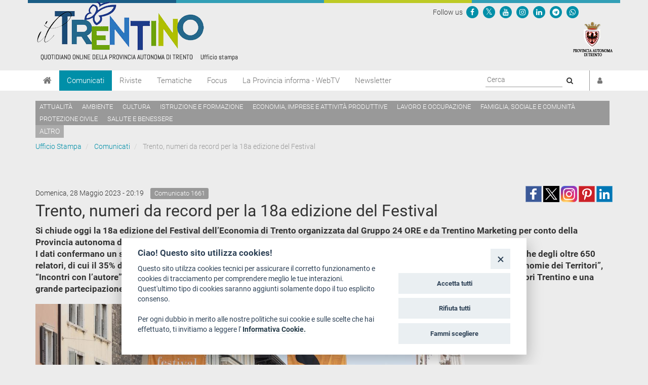

--- FILE ---
content_type: text/html; charset=utf-8
request_url: https://www.ufficiostampa.provincia.tn.it/Comunicati/Trento-numeri-da-record-per-la-18a-edizione-del-Festival
body_size: 9436
content:
<!DOCTYPE html PUBLIC "-//W3C//DTD XHTML 1.1//EN" "http://www.w3.org/TR/xhtml11/DTD/xhtml11.dtd">
<!--[if lt IE 9 ]><html xmlns="http://www.w3.org/1999/xhtml" class="unsupported-ie ie" lang="it-IT"><![endif]-->
<!--[if IE 9 ]><html xmlns="http://www.w3.org/1999/xhtml" class="ie ie9" lang="it-IT"><![endif]-->
<!--[if (gt IE 9)|!(IE)]><!--><html xmlns="http://www.w3.org/1999/xhtml" lang="it-IT"><!--<![endif]-->
<head>

    
<!-- ez page browser alert -->
<!-- script cookie policy -->
<script src="https://cookiescript.cloud.provincia.tn.it/twb/tndigit.webbundle.yett_tndigit.js"></script>
<script defer="" src="https://cookiescript.cloud.provincia.tn.it/twb/tndigit.webbundle.ufficiostampa.provincia.tn.it.js"></script>



<!-- Google tag (gtag.js) -->
<script async src="https://www.googletagmanager.com/gtag/js?id=G-N1LCZF7NN8"></script>
<script>
  window.dataLayer = window.dataLayer || [];
  function gtag(){dataLayer.push(arguments);}
  gtag('js', new Date());

  gtag('config', 'G-N1LCZF7NN8');
</script>


                                                                        
    
        
    
                    
                                        <title>Trento, numeri da record per la 18a edizione del Festival</title>

    
    
                <meta name="Content-Type" content="text/html; charset=utf-8" />

            <meta name="Content-language" content="it-IT" />

                    <meta name="author" content="Infotn" />
    
                <meta name="description" content="Ufficio Stampa Provincia Autonoma di Trento" />
    
                <meta name="keywords" content="UFFICIO STAMPA, PROVINCIA AUTONOMA DI TRENTO, COMUNICATI, RADIO NEWS, WEB TV, RIVISTE" />
    
    
    
                                           

<meta property="og:site_name" content="Ufficio Stampa Provincia Autonoma di Trento" />
<meta property="og:url" content="https://www.ufficiostampa.provincia.tn.it/Comunicati/Trento-numeri-da-record-per-la-18a-edizione-del-Festival" />
<meta property="fb:app_id" content="1201175013229984" />
<meta property="og:country-name" content="Italy" />
<meta property="og:type" content="article" />
<meta property="og:title" content="Trento, numeri da record per la 18a edizione del Festival" />
<meta property="og:description" content=" - " />
<meta property="og:image" content="https://www.ufficiostampa.provincia.tn.it/var/002/storage/images/media/immagini-comunicati-stampa/festival-dell-economia-colore-nella-foto-stendardi-festival-via-belenzani-data-27-maggio-2023-image/3615593-1-ita-IT/FESTIVAL-DELL-ECONOMIA-Colore-Nella-foto-stendardi-Festival-VIA-BELENZANI-Data-27-maggio-2023_imagefullwide.jpg" />
                
    <meta name="generator" content="eZ Publish" />
        
    <link rel="Home" href="/" title="Ufficio Stampa della Provincia autonoma di Trento pagina iniziale" />
    <link rel="Index" href="/" />
    <link rel="Top"  href="/" title="Trento, numeri da record per la 18a edizione del Festival" />
    <link rel="Search" href="/content/advancedsearch" title="Cerca Ufficio Stampa della Provincia autonoma di Trento" />
    <link rel="icon" href="/extension/pat_stampa/design/stampa/images/favicon.ico" type="image/x-icon" />
<meta name="viewport" content="width=device-width, initial-scale=1.0" />
<meta name="apple-mobile-web-app-capable" content="yes">    
<!-- Site: www.ufficiostampa.provincia.tn.it -->
      <link rel="stylesheet" type="text/css" href="/var/002/cache/public/stylesheets/d21069d6ed6c2fa3591392e82132c38c_1761288804_all.css" />
<script type="text/javascript">//<![CDATA[
var UiContext = "navigation", UriPrefix = "/", PathArray = [234850,128,2];
//]]></script>


<script type="text/javascript" src="/var/002/cache/public/javascript/c68a018ac378d453b720bc30bf37a6f6_1761288804.js" charset="utf-8"></script>


<!--[if lt IE 9]> 
<script src="https://html5shim.googlecode.com/svn/trunk/html5.js"></script>        
<script type="text/javascript" src="/extension/openpa_theme_2014/design/openpa_flight/javascript/respond.min.js" ></script>
<![endif]-->


<meta name="application-name" content="Ufficio Stampa della Provincia autonoma di Trento" />
<meta name="msapplication-TileColor" content="#2BD026"/>
<meta name="msapplication-TileImage" content="/extension/pat_stampa/design/stampa_v2/images/favicon/mstile-70x70.png" />
<meta name="msapplication-square70x70logo" content="/extension/pat_stampa/design/stampa_v2/images/favicon/mstile-70x70.png" />
<meta name="msapplication-square150x150logo" content="/extension/pat_stampa/design/stampa_v2/images/favicon/mstile-150x150.png" />
<meta name="msapplication-wide310x150logo" content="/extension/pat_stampa/design/stampa_v2/images/favicon/mstile-310x150.png" />


   
<link rel="apple-touch-icon" sizes="180x180" href="/extension/pat_stampa/design/stampa_v2/images/favicon/apple-touch-icon.png">
<link rel="icon" type="image/png" href="/extension/pat_stampa/design/stampa_v2/images/favicon/favicon-32x32.png" sizes="32x32">
<link rel="icon" type="image/png" href="/extension/pat_stampa/design/stampa_v2/images/favicon/favicon-16x16.png" sizes="16x16">
<link rel="manifest" href="/extension/pat_stampa/design/stampa_v2/images/favicon/manifest.json" >
<link rel="mask-icon" href="/extension/pat_stampa/design/stampa_v2/images/favicon/safari-pinned-tab.svg" color="#5bbad5">

<meta name="theme-color" content="#ffffff">

</head>
<body class="no-js no-main-style ">
    
<script type="text/javascript">//<![CDATA[
(function(){var c = document.body.className;c = c.replace(/no-js/, 'js');document.body.className = c;})();
//]]></script>

<div id="page">

    <header id="header" role="banner">
      <div class="top-banner">
  <div class="container">
    
    <div class="row">
      <div class="site-logo col-md-8">
        <a href="/" title="Ufficio Stampa" style="display: inline-block; outline: none;">
                      <img src="/var/002/storage/images/44935-921-ita-IT/Ufficio-Stampa_header_logo.png" alt="Ufficio Stampa" class="img-responsive"/>
                  </a>
      </div>
      <div class="col-md-4 header-right hidden-xs hidden-sm">
        
<div class="Header-utils Grid-cell">
  <div class="Header-social Headroom-hideme">
          <div class="Header-socialIcons Header-socialIcons_ord">
        <p style="margin: 10px 0px 5px 5px;" class="u-color-95">Follow us   </p>
                  <p >
            <a href="https://www.facebook.com/provincia.autonoma.trento" aria-label="Seguici su Facebook">
              <span class="openpa-icon fa-stack">
                <i class="fa fa-circle fa-stack-2x u-color-90"></i>
                <i class="fa fa-facebook fa-stack-1x u-color-white" aria-hidden="true"></i>
              </span>
            </a>
          </p>
                          <p >
            <a href="https://twitter.com/provinciatrento" aria-label="Seguici su Twitter">
              <span class="openpa-icon fa-stack">
                <i class="fa fa-circle fa-stack-2x u-color-90"></i>
                <i class="fa fa-x-twitter fa-stack-1x u-color-white" aria-hidden="true"></i>
              </span>
            </a>
          </p>
                <p >
          <a href="http://www.youtube.com/user/PATrento" aria-label="Seguici su YouTube">
            <span class="openpa-icon fa-stack">
              <i class="fa fa-circle fa-stack-2x u-color-90"></i>
              <i class="fa fa-youtube fa-stack-1x u-color-white" aria-hidden="true"></i>
            </span>
          </a>
        </p>
        <p >
          <a href="https://www.instagram.com/provinciatrento/" aria-label="Seguici su Instagram">
            <span class="openpa-icon fa-stack">
              <i class="fa fa-circle fa-stack-2x u-color-90"></i>
              <i class="fa fa-instagram fa-stack-1x u-color-white" aria-hidden="true"></i>
            </span>
          </a>
        </p>
        <p >
          <a href="https://www.linkedin.com/company/provincia-autonoma-di-trento" aria-label="Seguici su Linkedin">
            <span class="openpa-icon fa-stack">
              <i class="fa fa-circle fa-stack-2x u-color-90"></i>
              <i class="fa fa-linkedin fa-stack-1x u-color-white" aria-hidden="true"></i>
            </span>
          </a>
        </p>
        <p >
          <a href="https://t.me/Provincia_autonoma_di_Trento" aria-label="Seguici su Telegram">
            <span class="openpa-icon fa-stack">
              <i class="fa fa-circle fa-stack-2x u-color-90"></i>
              <i class="fa fa-telegram fa-stack-1x u-color-white" aria-hidden="true"></i>
            </span>
          </a>
        </p>
        <p >
          <a href="https://www.ufficiostampa.provincia.tn.it/Modulo-WhatsPAT" aria-label="Servizio WhatsPAT">
            <span class="openpa-icon fa-stack">
              <i class="fa fa-circle fa-stack-2x u-color-90"></i>
              <i class="fa fa-whatsapp fa-stack-1x u-color-white" aria-hidden="true"></i>
            </span>
          </a>
        </p>
              </div>
      </div>
</div>        <a aria-label="Provincia Autonoma di Trento" href="http://www.provincia.tn.it" target="_blank" title="Provincia Autonoma di Trento" tabindex="0">
          <img src="/extension/pat_stampa/design/stampa_2017/images/logo-pat-small.png" alt=""/>
        </a>
      </div>
    </div>
  </div>
</div>
      <div class="col-md-12 hidden-md hidden-lg">
    <form action="/content/advancedsearch" id="topsearch">
    <div class="input-group">
    <input placeholder="Ricerca libera" class="form-control input-lg" type="text" name="SearchText" id="Search" value="" />
    <span class="input-group-btn">
        <button type="submit" name="SearchButton" class="btn-primary btn btn-lg" title="Cerca">
            <i class="fa fa-search"></i>
        </button>
    </span>
    </div>
    </form>
</div>      <div class="nav-main-wrapper">
  <nav class="nav-main navbar navbar-default container">
    
      <!-- Brand and toggle get grouped for better mobile display -->
      <div class="navbar-header">
        <button id="hamburger" type="button" class="navbar-toggle collapsed" data-toggle="collapse" data-target="#nav-main-collapse" aria-expanded="false">
          <span class="sr-only">Toggle navigation</span>
          <span class="icon-bar"></span>
          <span class="icon-bar"></span>
          <span class="icon-bar"></span>
        </button>
        <a aria-label="Home" class="navbar-brand" title="Home" href="/"><i class="fa fa-home"></i></a>
      </div>

      <!-- Collect the nav links, forms, and other content for toggling -->
      <div class="collapse navbar-collapse" id="nav-main-collapse">
        <ul class="nav navbar-nav" id="hamburgerlist">
                                                                      <li class="menu-item current">
                
<a href="/Comunicati" 
    
   title="Vai a Comunicati">
    Comunicati
</a>              </li>
                                                      <li class="menu-item">
                
<a href="/Riviste" 
    
   title="Vai a Riviste">
    Riviste
</a>              </li>
                                                      <li class="menu-item">
                
<a href="https://www.ufficiostampa.provincia.tn.it/tags/view/Tematiche" 
   target="_blank" 
   title="Vai a Tematiche">
    Tematiche
</a>              </li>
                                                      <li class="menu-item">
                
<a href="https://www.ufficiostampa.provincia.tn.it/tags/view/Focus" 
   target="_blank" 
   title="Vai a Focus">
    Focus
</a>              </li>
                                                      <li class="menu-item">
                
<a href="/La-Provincia-informa-WebTV" 
    
   title="Vai a La Provincia informa - WebTV">
    La Provincia informa - WebTV
</a>              </li>
                                              
          <li class="menu-item  ">
            <a href=/notification/settings>Newsletter</a>
          </li>

                                  <li class="menu-item visible-xs visible-sm"><a href="/tags/view/Tematiche">Temi</a></li>
                      
        </ul>

        <div style="display: flex; float: right !important;">
          <div class="navbar-form navbar-right form-search hidden-xs hidden-sm">
            <form id="site-wide-search" action="/content/search" autocomplete="on">
                              <label style="visibility:hidden" for="site-wide-search-field">Search:</label>
                <input id="site-wide-search-field" name="SearchText" type="search" autocomplete="off" placeholder="Cerca">
                <button type="submit">
                  <i class="fa fa-search"><span class="sr-only">Cerca</i>
                </button>
                                          </form>
          </div>

          <ul class="nav navbar-nav navbar-right">
                          <li class="user-menu">
                <a href="/user/login" title="Accedi"><i class="fa fa-user"></i><span class="visible-xs visible-md">Accedi</span></a>
              </li>
            

          </ul>
        </div>

      </div><!-- /.navbar-collapse -->
    <!-- /.container-fluid -->
  </nav>
</div>


<script>
document.getElementById('hamburger').addEventListener('keydown', (event) => {
  if (event.key === 'Enter') {
    setTimeout(() => {
      const firstMenuItemLink = document.querySelector('#hamburgerlist li a');
      firstMenuItemLink.focus();
    }, 100);
  }
})
</script>

      
    <div class="container tag-list hidden-xs hidden-sm">
    <div class="tags">
    
            
              <a aria-label="Attualità" href="/tags/view/Tematiche/Attualit%C3%A0">Attualità</a>
          
            
              <a aria-label="Ambiente" href="/tags/view/Tematiche/Ambiente">Ambiente</a>
          
            
              <a aria-label="Cultura" href="/tags/view/Tematiche/Cultura">Cultura</a>
          
            
              <a aria-label="Istruzione e formazione" href="/tags/view/Tematiche/Istruzione+e+formazione">Istruzione e formazione</a>
          
            
              <a aria-label="Economia, imprese e attività produttive" href="/tags/view/Tematiche/Economia%2C+imprese+e+attivit%C3%A0+produttive">Economia, imprese e attività produttive</a>
          
            
              <a aria-label="Lavoro e occupazione" href="/tags/view/Tematiche/Lavoro+e+occupazione">Lavoro e occupazione</a>
          
            
              <a aria-label="Famiglia, sociale e comunità" href="/tags/view/Tematiche/Famiglia%2C+sociale+e+comunit%C3%A0">Famiglia, sociale e comunità</a>
          
            
              <a aria-label="Protezione civile" href="/tags/view/Tematiche/Protezione+civile">Protezione civile</a>
          
            
              <a aria-label="Salute e benessere" href="/tags/view/Tematiche/Salute+e+benessere">Salute e benessere</a>
             </div>

  
        <a href="/tags/view/Tematiche">altro</a>
  
  </div>
  
    </header>

    
            <!-- Path content: START -->
<div class="container">
  <ul class="breadcrumb">
                  <li>
          <a href="/">Ufficio Stampa</a>
        </li>
                        <li>
          <a href="/Comunicati">Comunicati</a>
        </li>
                        <li class="active">
          Trento, numeri da record per la 18a edizione del Festival
        </li>
            </ul>
</div>
<!-- Path content: END -->
    

    <div class="main-area container">
    
                                                                                                                            
<div class="content-view-full class-comunicato row">

    <div class="content-title">

        
                    <div class="meta row">
                
              <div class="col-md-6">
                                                        <span class="date" style="padding-right: 10px;line-height: 2em"> 
                      Domenica, 28 Maggio 2023 -  20:19                    </span>
                                    
                                    <span class="label label-default">Comunicato 
1661</span>
                              </div>

              <div class="col-md-6 text-right">
                              
<div>
    
                       
      <!--span class='st_facebook_large' displayText='Facebook' class="pull-left" st_image="https://www.ufficiostampa.provincia.tn.it/var/002/storage/images/media/immagini-comunicati-stampa/festival-dell-economia-colore-nella-foto-stendardi-festival-via-belenzani-data-27-maggio-2023-image/3615593-1-ita-IT/FESTIVAL-DELL-ECONOMIA-Colore-Nella-foto-stendardi-Festival-VIA-BELENZANI-Data-27-maggio-2023_imagefullwide.jpg"></span>-->
    
      <span class='st_facebook_large' displayText='Facebook' class="pull-left" st_image="https://www.ufficiostampa.provincia.tn.it/var/002/storage/images/media/immagini-comunicati-stampa/festival-dell-economia-colore-nella-foto-stendardi-festival-via-belenzani-data-27-maggio-2023-image/3615593-1-ita-IT/FESTIVAL-DELL-ECONOMIA-Colore-Nella-foto-stendardi-Festival-VIA-BELENZANI-Data-27-maggio-2023_imagefullwide.jpg"></span>
      
      
      <meta name="twitter:card" content="summary_large_image">
      <meta name="twitter:image" content="https://www.ufficiostampa.provincia.tn.it/var/002/storage/images/media/immagini-comunicati-stampa/festival-dell-economia-colore-nella-foto-stendardi-festival-via-belenzani-data-27-maggio-2023-image/3615593-1-ita-IT/FESTIVAL-DELL-ECONOMIA-Colore-Nella-foto-stendardi-Festival-VIA-BELENZANI-Data-27-maggio-2023_imagefullwide.jpg">
      <meta name="twitter:domain" content="www.ufficiostampa.provincia.tn.it">
      <meta name="twitter:site" content="@ufficiostampa.provincia.tn.it">
      <meta name="twitter:creator" content="@ufficiostampa.provincia.tn.it">
      <meta name="twitter:title" content="Trento, numeri da record per la 18a edizione del Festival">
      <meta name="twitter:description" content=" - ">
      
      
        <div class="addthis_toolbox addthis_default_style">	
            <div class="addthis_sharing_toolbox"></div>
        </div> 
     
    
      <!--
      <meta name="twitter:description" content="Trento, numeri da record per la 18a edizione del Festival">
      <meta name="twitter:title" content="Trento, numeri da record per la 18a edizione del Festival">
      
      <span class='st_twitter_large' 
            displayText='Tweet' 
            class="pull-left" 
            st_title="Trento, numeri da record per la 18a edizione del Festival" 
        ></span>
        
            
      <span class='st_googleplus_large' displayText='Google +' class="pull-left" st_image="https://www.ufficiostampa.provincia.tn.it/var/002/storage/images/media/immagini-comunicati-stampa/festival-dell-economia-colore-nella-foto-stendardi-festival-via-belenzani-data-27-maggio-2023-image/3615593-1-ita-IT/FESTIVAL-DELL-ECONOMIA-Colore-Nella-foto-stendardi-Festival-VIA-BELENZANI-Data-27-maggio-2023_imagefullwide.jpg"></span>
      <span class='st_linkedin_large' displayText='LinkedIn' class="pull-left" st_image="https://www.ufficiostampa.provincia.tn.it/var/002/storage/images/media/immagini-comunicati-stampa/festival-dell-economia-colore-nella-foto-stendardi-festival-via-belenzani-data-27-maggio-2023-image/3615593-1-ita-IT/FESTIVAL-DELL-ECONOMIA-Colore-Nella-foto-stendardi-Festival-VIA-BELENZANI-Data-27-maggio-2023_imagefullwide.jpg"></span>
      <span class='st_pinterest_large' displayText='Pinterest' class="pull-left" st_image="https://www.ufficiostampa.provincia.tn.it/var/002/storage/images/media/immagini-comunicati-stampa/festival-dell-economia-colore-nella-foto-stendardi-festival-via-belenzani-data-27-maggio-2023-image/3615593-1-ita-IT/FESTIVAL-DELL-ECONOMIA-Colore-Nella-foto-stendardi-Festival-VIA-BELENZANI-Data-27-maggio-2023_imagefullwide.jpg"></span>
      <span class='st_email_large' displayText='Email' class="pull-left" st_image="https://www.ufficiostampa.provincia.tn.it/var/002/storage/images/media/immagini-comunicati-stampa/festival-dell-economia-colore-nella-foto-stendardi-festival-via-belenzani-data-27-maggio-2023-image/3615593-1-ita-IT/FESTIVAL-DELL-ECONOMIA-Colore-Nella-foto-stendardi-Festival-VIA-BELENZANI-Data-27-maggio-2023_imagefullwide.jpg"></span>
      -->
      
      
      
    <a class="share-btn fb-share-btn" href="#" target="_blank"><img src="/extension/pat_stampa/design/stampa/images/social/facebook.png" alt="facebook"></a>
    <a class="share-btn tw-share-btn" href="#" target="_blank"><img src="/extension/pat_stampa/design/stampa/images/social/twitter-x.png" alt="twitter" style="width: 32px;"></a>
    <a class="share-btn in-share-btn" href="#" target="_blank"><img src="/extension/pat_stampa/design/stampa/images/social/instagram.png" alt="instagram" style="width: 32px;"></a>
    <a class="share-btn pn-share-btn" href="#" target="_blank"><img src="/extension/pat_stampa/design/stampa/images/social/pinterest.png" alt="pinterest" ></a>
    <a class="share-btn ln-share-btn" href="#" target="_blank"><img src="/extension/pat_stampa/design/stampa/images/social/linkedin.png" alt="linkedin"></a>
    
</div>
      
      

<script>
    $(document).ready(function(){
        console.log(encodeURIComponent("https://www.ufficiostampa.provincia.tn.it/Comunicati/Trento-numeri-da-record-per-la-18a-edizione-del-Festival"));
        
        $(".fb-share-btn").attr( 
            "href", 
            "https://www.facebook.com/sharer/sharer.php?u=" + encodeURIComponent("https://www.ufficiostampa.provincia.tn.it/Comunicati/Trento-numeri-da-record-per-la-18a-edizione-del-Festival") + "&title=" + "Trento, numeri da record per la 18a edizione del Festival"
        );
        
        $(".tw-share-btn").attr( 
                "href", 
                "http://twitter.com/intent/tweet?text=" + "Trento, numeri da record per la 18a edizione del Festival" + "+" + encodeURIComponent("https://www.ufficiostampa.provincia.tn.it/Comunicati/Trento-numeri-da-record-per-la-18a-edizione-del-Festival")
        );
        
        $(".in-share-btn").attr( 
            "href", 
            "https://www.instagram.com/provinciatrento/"
        );

        $(".pn-share-btn").attr( 
            "href", 
            "http://pinterest.com/pin/create/button/?url=" + encodeURIComponent("https://www.ufficiostampa.provincia.tn.it/Comunicati/Trento-numeri-da-record-per-la-18a-edizione-del-Festival") + "&media=" + encodeURIComponent("https://www.ufficiostampa.provincia.tn.it/var/002/storage/images/media/immagini-comunicati-stampa/festival-dell-economia-colore-nella-foto-stendardi-festival-via-belenzani-data-27-maggio-2023-image/3615593-1-ita-IT/FESTIVAL-DELL-ECONOMIA-Colore-Nella-foto-stendardi-Festival-VIA-BELENZANI-Data-27-maggio-2023_imagefullwide.jpg") + "&description=" + "Trento, numeri da record per la 18a edizione del Festival"
        );

        $(".ln-share-btn").attr( 
            "href", 
            "http://www.linkedin.com/shareArticle?mini=true&url=" + encodeURIComponent("https://www.ufficiostampa.provincia.tn.it/Comunicati/Trento-numeri-da-record-per-la-18a-edizione-del-Festival") + "&title=" + "Trento, numeri da record per la 18a edizione del Festival" + "&source=" + "www.ufficiostampa.provincia.tn.it"
        );
    });
</script>


              </div>

            </div>
        
        <h1 style="margin-top: 0">
                        <div class="comunicato-title">Trento, numeri da record per la 18a edizione del Festival</div>
        </h1>

        
                    <div class="comunicato-abstract" style="font-size: 1.2em">
                    Si chiude oggi la 18a edizione del Festival dell’Economia di Trento organizzata dal Gruppo 24 ORE e da Trentino Marketing per conto della Provincia autonoma di Trento e con il contributo del Comune di Trento e dell’Università di Trento. <br />
I dati confermano un successo oltre le aspettative, primo fra tutti per l'abbondante partecipazione, sia da parte del pubblico che degli oltre 650 relatori, di cui il 35% donne rispetto al 23% dello scorso anno, nei 270 eventi in programma tra Festival, “Fuori Festival”, “Economie dei Territori”, “Incontri con l’autore” e le dirette-evento di Radio 24. Tra il pubblico, tantissime le famiglie presenti, provenienti anche da fuori Trentino e una grande partecipazione di giovani, molti studenti universitari, ma anche di istituti di scuola secondaria superiore.<br />
            </div>
            </div>

    <div class="content-main body-comunicato" style="font-size: 1.3em">        

                  <div class="main-image">
              

    
          
  
  <div class="figure image">
  
  
    
		  		
	    
	                
    
                                        
                                                                                                                    <img src="/var/002/storage/images/media/immagini-comunicati-stampa/festival-dell-economia-colore-nella-foto-stendardi-festival-via-belenzani-data-27-maggio-2023-image/3615593-1-ita-IT/FESTIVAL-DELL-ECONOMIA-Colore-Nella-foto-stendardi-Festival-VIA-BELENZANI-Data-27-maggio-2023_imagefullwide.jpg" class="img-responsive center-block" style="border: 0px  ;"  alt="" title="" />
            
    
    
      
  

                        <div class="figcaption image">
                        
FESTIVAL DELL'ECONOMIA Colore Nella foto: stendardi Festival VIA BELENZANI Data 27 maggio 2023                            <small>[
Federica Galeazzo - Archivio Ufficio Stampa PAT]</small>
                        </div>
              
  </div>
          </div>
        
                    <div class="description">
                    <p>Significativi i numeri della rassegna con la partecipazione di 6 premi Nobel, 19 ministri e la premier Giorgia Meloni, oltre 90 relatori provenienti dal mondo accademico, 40 tra i più importanti economisti internazionali e nazionali, 60 rappresentanti delle istituzioni nazionali ed europee, 35 relatori internazionali, ed oltre 40 tra manager e imprenditori di alcune delle maggiori imprese italiane e multinazionali.</p><p>Un festival ad alta tecnologia. Circa 130 tecnici audio e video impegnati nelle 21 location che hanno garantito in modalità on-demand la messa in onda della totalità degli appuntamenti e 90 di questi eventi in live streaming.</p><p>Un Festival rivolto in particolare ai giovani, con un fitto programma di 15 eventi a loro dedicati sia all’interno del Festival sia all’interno del FuoriFestival, tra cui i tre appuntamenti del “Festival dei giovani” dedicato agli studenti delle scuole superiori trentine e i due eventi in cui sono stati protagonisti gli studenti universitari che hanno presentato contributi sui temi del Festival. A questi si aggiungono il successo del Monopoly in Piazza Fiera, che ha registrato il tutto esaurito ogni giorno, e dei laboratori Economy Kids a cura di 24 ORE Cultura e Radio 24 per i bambini.</p><p>Sul fronte dell’informazione, l’Ufficio stampa della Provincia - che ha curato questo aspetto ed i rapporti con i media fin dalla prima edizione, 18 anni fa - ha mobilitato un centinaio fra giornalisti, personale amministrativo e di segreteria, operatori, fotografi, informatici. Circa 160 i comunicati stampa prodotti, di cui 14 in lingua inglese e tedesco.</p><p>511&nbsp; i giornalisti e gli operatori accreditati quest’anno, di cui 350 presenti a Trento, con inviati dalle più importanti testate locali e nazionali e oltre 10.000 scatti fotografici. I primi dati della rassegna stampa, provvisori in quanto andranno aggiunte le uscite dei prossimi giorni, contano complessivamente 469 articoli sulle varie testate&nbsp; atesine, a cui si aggiungono 35 uscite in testate di altre regioni italiane. 4.672 gli articoli web e 191 i servizi radiotelevisivi. Per un bilancio del successo di pubblico, si consideri anche che, ad oggi, risultano 1.149 gli iscritti alla newsletter del Festival, a cui si aggiungono i 86 iscritti a quella in lingua tedesca e i 14 alla traduzione in lingua inglese.</p><p>Il Gruppo 24 ORE, presente con 200 persone tra redazione e azienda, ha messo in campo tutta la sua capacità di produzione informativa per raccontare le giornate del Festival realizzando quattro inserti dedicati alla manifestazione, a partire da venerdì 26 maggio fino a martedì 30 maggio, un super-dossier online sul sito del Sole 24 Ore e alimentando costantemente le piattaforme digitali ed i canali social. Radio 24, oltre ai 6 spettacoli live, ha trasmesso da Piazza Cesare Battisti 26 dirette dei programmi in palinsesto permettendo al pubblico di Trento di incontrare i propri conduttori preferiti e di vivere dal vivo le emozioni della radio live e del dietro le quinte. L’edizione 2023 del Festival ha registrato anche il record storico di partner della manifestazione: 44 i Business Partner che hanno aderito a cui si aggiungono, sette media partner: ElEconomista.es, Financial Times, Sky Tg24, Il Sole 24 Ore, Ilsole24ore.com, Radio 24 e l’agenzia Radiocor.</p>            </div>
        
        
                <div class="author">
            
                                                                                                    
                                  (sr)
                            
                    </div>
        
                  <hr />
          <div class="row">
            <div class="col-md-6">
                                <h3>
                    <i class="fa fa-code-fork" style="font-size: 1.5em;float: left;"></i>
                    <p style="margin-left: 35px">Fonte:           	                <a href="https://www.ufficiostampa.provincia.tn.it/Media/Fonti/Ufficio-Stampa">Ufficio Stampa</a>
            </p>
                  </h3>
                                            <h3>                
                  <i class="fa fa-tag" style="font-size: 1.5em;float: left;"></i>
                  <ul class="list-inline" style="margin-left: 30px">                  
                                                                      
                          <li><a style="white-space: nowrap;" href="/tags/view/Tematiche/Attualit%C3%A0">Attualità</a></li>
                          
                                                                      
                          <li><a style="white-space: nowrap;" href="/tags/view/Tematiche/Economia%2C+imprese+e+attivit%C3%A0+produttive">Economia, imprese e attività produttive</a></li>
                          
                                      </ul>
                </h3>              
                                            <h3>                
                  <i class="fa fa-dot-circle-o" style="font-size: 1.5em;float: left;"></i>
                  <ul class="list-inline" style="margin-left: 30px">                  
                                                                      
                          <li><a style="white-space: nowrap;" href="/tags/view/Focus/FESTIVAL+ECONOMIA/FESTIVAL+ECONOMIA+2023">FESTIVAL ECONOMIA 2023</a></li>
                          
                                      </ul>
                </h3>              
                          </div>
            <div class="col-md-6">            
              <h3>
                <i class="fa fa-print" style="font-size: 1.5em;float: left;"></i>
                <p style="margin-left: 35px"><a title="Esporta" href="/content/view/pdf/234850">Versione Stampabile</a></p>
              </h3>
            </div>
          </div>
        
                    <hr />
            <h2><i class="fa fa-camera"></i> Immagini</h2>
            





<div class="gallery gallery-strip">
        
      
                                                                    
      
    
        <span class="gallery-strip-thumbnail">
          <a href="/var/002/storage/images/media/immagini-comunicati-stampa/festival-dell-economia-colore-nella-foto-stendardi-festival-via-belenzani-data-27-maggio-2023-image/3615593-1-ita-IT/FESTIVAL-DELL-ECONOMIA-Colore-Nella-foto-stendardi-Festival-VIA-BELENZANI-Data-27-maggio-2023_imagefullwide.jpg" title="visualizza FESTIVAL DELL'ECONOMIA Colore Nella foto: stendardi Festival VIA BELENZANI Data 27 maggio 2023 [Federica Galeazzo - Archivio Ufficio Stampa PAT]" data-gallery>
            
    
		
	    
	    
    
                                        
                                                                                                                    <img src="/var/002/storage/images/media/immagini-comunicati-stampa/festival-dell-economia-colore-nella-foto-stendardi-festival-via-belenzani-data-27-maggio-2023-image/3615593-1-ita-IT/FESTIVAL-DELL-ECONOMIA-Colore-Nella-foto-stendardi-Festival-VIA-BELENZANI-Data-27-maggio-2023_widethumbmedium.jpg"  style="border: 0px  ;"  alt="" title="" />
            
    
    
              </a>
                      <a class="download" href="/var/002/storage/images/media/immagini-comunicati-stampa/festival-dell-economia-colore-nella-foto-stendardi-festival-via-belenzani-data-27-maggio-2023-image/3615593-1-ita-IT/FESTIVAL-DELL-ECONOMIA-Colore-Nella-foto-stendardi-Festival-VIA-BELENZANI-Data-27-maggio-2023.jpg" title="visualizza l'immagine">
            <i class="fa fa-download"></i> Visualizza
            </a>
                  </span>



    	</div>        
    </div>
    
    <div class="content-related">

        
        
        
        
        
        
                
                        
        

    </div>
</div>



    <div id="valuation-container">
        <div class="container">
            <div class="row">
                <div class="col-xs-12">
                    
                </div>
            </div>
        </div>
    </div>
</div>

</div>
    

<footer>
    <div class="container">
        <div class="row">
            
            <div class="col-md-4">
                <style>
                    
                    .footer-notes .separator{border-top: 1px solid #dedede;}
                    .footer-notes p:last-of-type{font-size: 12px;}
                    
                </style>


                                <div class="footer-notes">
                        <p><strong>Ufficio Stampa della Giunta provinciale&nbsp;</strong></p><p>
Piazza Dante, 15 - 38122 Trento (IT)<br /><a  href="mailto:uff.stampa@provincia.tn.it" title="Link a uff.stampa@provincia.tn.it" >uff.stampa@provincia.tn.it</a></p><p>
Pubblicazione iscritta nel registro della stampa del&nbsp;Tribunale di Trento in data&nbsp;13.08.1963 al n. 100<br />Direttore responsabile Giampaolo Pedrotti</p><div class="separator">&nbsp;</div><p>
Provincia autonoma di Trento<strong>&nbsp;-&nbsp;</strong>C.F. e P.IVA: 00337460224<br />Numero verde 800 903606</p>                </div>
            </div>
            <div class="col-md-8">
                <div clas="row">
                    <div class="col-md-4">
                        <h4>Chi siamo</h4>
                        
                <ul class="list-simple">
                                                            <li><a aria-label="Redazione" href="/Chi-siamo/Redazione" title="Leggi Redazione">Redazione</a></li>
                                                                            <li><a aria-label="Staff" href="/Chi-siamo/Staff" title="Leggi Staff">Staff</a></li>
                                                                                                                <li><a aria-label="Format - Centro Audiovisivi" href="https://www.provincia.tn.it/Amministrazione/Enti-societa-fondazioni/Format-Centro-audiovisivi" title="Leggi Format - Centro Audiovisivi">Format - Centro Audiovisivi</a></li>
                                                                                                                <li><a aria-label="Trentino Film Commission" href="https://www.trentinofilmcommission.it/it/chi-siamo/" title="Leggi Trentino Film Commission">Trentino Film Commission</a></li>
                                    </ul>
    
                    </div>

                                        <div class="col-md-4">

                        
                                                <h4>Contatti</h4>
                        <ul class="list-simple">
                                                            <li><a target="_blank" href="https://www.openstreetmap.org/search?query=Piazza%20Dante%2C%2015%20-%2038122%20Trento%20(IT)#map=19/46.07219/11.12124">Dove Siamo</a></li>
                                                            <li><a target="_blank" href="http://www.strutture.provincia.tn.it/Dettaglio_Strutture.aspx?cod_s=U226 ">Struttura di riferimento</a></li>
                                                            <li><a target="_blank" href="mailto:uff.stampa@provincia.tn.it">Scrivici</a></li>
                                                    </ul>


                    </div>
                    <div class="col-md-4">

                        
                                                <h4>Informazioni legali</h4>
                        <ul class="list-simple">
                                                            <li><a target="_blank" href="http://www.provincia.tn.it/note_legali/">Note legali</a></li>
                                                            <li><a target="_blank" href="https://www.provincia.tn.it/Documenti-e-dati/Documenti-di-supporto/Informativa-generale-privacy-Ufficio-Stampa">Privacy</a></li>
                                                            <li><a target="_blank" href="https://www.provincia.tn.it/Amministrazione/Documenti/Informativa-privacy-riprese-conferenze">Informativa privacy riprese conferenze</a></li>
                                                            <li><a target="_blank" href="https://www.ufficiostampa.provincia.tn.it/Media/Social-Media-Policy">Social media policy</a></li>
                                                            <li><a target="_blank" href="http://www.provincia.tn.it/informativa_cookie/">Info cookies</a></li>
                                                            <li><a target="_blank" href="https://form.agid.gov.it/view/b91c28e0-97c4-11f0-95d2-4713915c136e">Dichiarazione di accessibilità</a></li>
                                                    </ul>

                    </div>
                </div>

                


            </div>
        </div>
    </div>
</footer>


<button aria-label="go to top" class="animate_ftl hide" id="go_to_top"><i class="fa fa-angle-up"></i></button>


<!-- Matomo -->
<script type="text/javascript">
var _paq = window._paq = window._paq || [];
/* tracker methods like "setCustomDimension" should be called before "trackPageView" */
_paq.push(['trackPageView']);
_paq.push(['enableLinkTracking']);
(function() {
var u="https://ingestion.webanalytics.italia.it/";
_paq.push(['setTrackerUrl', u+'matomo.php']);
_paq.push(['setSiteId', 'BJ3B5GJ0X6']);
var d=document, g=d.createElement('script'), s=d.getElementsByTagName('script')[0];
g.type='text/javascript'; g.async=true; g.src=u+'matomo.js'; s.parentNode.insertBefore(g,s);
})();
</script>
<!-- End Matomo Code -->  


<script src="https://cdn.jsdelivr.net/npm/@splidejs/splide@4.1.4/dist/js/splide.min.js"></script>
<link href="https://cdn.jsdelivr.net/npm/@splidejs/splide@4.1.4/dist/css/splide.min.css" rel="stylesheet">


    
<div id="blueimp-gallery" class="blueimp-gallery blueimp-gallery-controls">
  <div class="slides"></div>
  <h3 class="title"><span class="sr-only">gallery</span></h3>
  <a class="prev">‹</a>
  <a class="next">›</a>
  <a class="close">×</a>
  <a class="play-pause"></a>
  <ol class="indicator"></ol>
</div>


<div id="overlay-mask" style="display:none;"></div>
<img src="/extension/pat_stampa/design/stampa/images/loader.gif" id="ajaxuploader-loader" style="display:none;" alt="Attendere il caricamento" />


<!-- EX script cookie policy -->

</body>
</html>


--- FILE ---
content_type: application/javascript
request_url: https://cookiescript.cloud.provincia.tn.it/twb/tndigit.webbundle.yett_tndigit.js
body_size: 13243
content:
/*! For license information please see tndigit.webbundle.yett_tndigit.js.LICENSE.txt */
(()=>{var t={2852:(t,e)=>{var n={};e.get_sm_property=function(t){return n[t]}}},e={};function n(r){var i=e[r];if(void 0!==i)return i.exports;var a=e[r]={exports:{}};return t[r](a,a.exports,n),a.exports}window.MutationObserver||(window.MutationObserver=function(t){"use strict";function e(t){this._watched=[],this._listener=t}function n(e){var n={type:null,target:null,addedNodes:[],removedNodes:[],previousSibling:null,nextSibling:null,attributeName:null,attributeNamespace:null,oldValue:null};for(var r in e)h(n,r)&&e[r]!==t&&(n[r]=e[r]);return n}function r(e,r){var i=c(e,r);return function(a){var u,d=a.length;r.charData&&3===e.nodeType&&e.nodeValue!==i.charData&&a.push(new n({type:"characterData",target:e,oldValue:i.charData})),r.attr&&i.attr&&o(a,e,i.attr,r.afilter),(r.kids||r.descendents)&&(u=function(e,r,i,a){var c;function u(t,r,i,c,s){for(var u,l,p,h=t.length-1,v=-~((h-s)/2);p=t.pop();)u=i[p.i],l=c[p.j],a.kids&&v&&Math.abs(p.i-p.j)>=h&&(e.push(n({type:"childList",target:r,addedNodes:[u],removedNodes:[u],nextSibling:u.nextSibling,previousSibling:u.previousSibling})),v--),a.attr&&l.attr&&o(e,u,l.attr,a.afilter),a.charData&&3===u.nodeType&&u.nodeValue!==l.charData&&e.push(n({type:"characterData",target:u,oldValue:l.charData})),a.descendents&&d(u,l)}function d(r,i){for(var h,v,f,b,g,m,y,w=r.childNodes,T=i.kids,_=w.length,k=T?T.length:0,O=0,E=0,A=0;E<_||A<k;)(m=w[E])===(y=(g=T[A])&&g.node)?(a.attr&&g.attr&&o(e,m,g.attr,a.afilter),a.charData&&g.charData!==t&&m.nodeValue!==g.charData&&e.push(n({type:"characterData",target:m,oldValue:g.charData})),v&&u(v,r,w,T,O),a.descendents&&(m.childNodes.length||g.kids&&g.kids.length)&&d(m,g),E++,A++):(c=!0,h||(h={},v=[]),m&&(h[f=l(m)]||(h[f]=!0,-1===(b=s(T,m,A))?a.kids&&(e.push(n({type:"childList",target:r,addedNodes:[m],nextSibling:m.nextSibling,previousSibling:m.previousSibling})),O++):v.push({i:E,j:b})),E++),y&&y!==w[E]&&(h[f=l(y)]||(h[f]=!0,-1===(b=p(w,y,E))?a.kids&&(e.push(n({type:"childList",target:i.node,removedNodes:[y],nextSibling:T[A+1],previousSibling:T[A-1]})),O--):v.push({i:b,j:A})),A++));v&&u(v,r,w,T,O)}return d(r,i),c}(a,e,i,r)),(u||a.length!==d)&&(i=c(e,r))}}e._period=30,e.prototype={observe:function(t,n){for(var i,a={attr:!!(n.attributes||n.attributeFilter||n.attributeOldValue),kids:!!n.childList,descendents:!!n.subtree,charData:!(!n.characterData&&!n.characterDataOldValue)},o=this._watched,c=0;c<o.length;c++)o[c].tar===t&&o.splice(c,1);n.attributeFilter&&(a.afilter=d(n.attributeFilter,(function(t,e){return t[e]=!0,t}),{})),o.push({tar:t,fn:r(t,a)}),this._timeout||(i=this,function t(){var n=i.takeRecords();n.length&&i._listener(n,i),i._timeout=setTimeout(t,e._period)}())},takeRecords:function(){for(var t=[],e=this._watched,n=0;n<e.length;n++)e[n].fn(t);return t},disconnect:function(){this._watched=[],clearTimeout(this._timeout),this._timeout=null}};var i=document.createElement("i");i.style.top=0;var a=(i="null"!=i.attributes.style.value)?function(t,e){return e.value}:function(t,e){return"style"!==e.name?e.value:t.style.cssText};function o(t,e,r,i){for(var o,c,s={},u=e.attributes,l=u.length;l--;)c=(o=u[l]).name,i&&!h(i,c)||(a(e,o)!==r[c]&&t.push(n({type:"attributes",target:e,attributeName:c,oldValue:r[c],attributeNamespace:o.namespaceURI})),s[c]=!0);for(c in r)s[c]||t.push(n({target:e,type:"attributes",attributeName:c,oldValue:r[c]}))}function c(t,e){var n=!0;return function t(r){var i={node:r};return!e.charData||3!==r.nodeType&&8!==r.nodeType?(e.attr&&n&&1===r.nodeType&&(i.attr=d(r.attributes,(function(t,n){return e.afilter&&!e.afilter[n.name]||(t[n.name]=a(r,n)),t}),{})),n&&(e.kids||e.charData||e.attr&&e.descendents)&&(i.kids=function(t,e){for(var n=[],r=0;r<t.length;r++)n[r]=e(t[r],r,t);return n}(r.childNodes,t)),n=e.descendents):i.charData=r.nodeValue,i}(t)}function s(t,e,n){return p(t,e,n,"node")}var u=1;function l(t){try{return t.id||(t.mo_id=t.mo_id||u++)}catch(e){try{return t.nodeValue}catch(t){return u++}}}function d(t,e,n){for(var r=0;r<t.length;r++)n=e(n,t[r],r,t);return n}function p(t,e,n,r){for(;n<t.length;n++)if((r?t[n][r]:t[n])===e)return n;return-1}function h(e,n){return e[n]!==t}return e}(void 0)),(()=>{"use strict";function t(t){for(var e=t+"=",n=decodeURIComponent(document.cookie).split(";"),r=0;r<n.length;r++){for(var i=n[r];" "==i.charAt(0);)i=i.substring(1);if(0==i.indexOf(e))return i.substring(e.length,i.length)}return""}function e(){return"cc_index_"+document.location.hostname}var r=n(2852);function i(t,e){var n=Object.keys(t);if(Object.getOwnPropertySymbols){var r=Object.getOwnPropertySymbols(t);e&&(r=r.filter((function(e){return Object.getOwnPropertyDescriptor(t,e).enumerable}))),n.push.apply(n,r)}return n}function a(t){for(var e=1;e<arguments.length;e++){var n=null!=arguments[e]?arguments[e]:{};e%2?i(Object(n),!0).forEach((function(e){o(t,e,n[e])})):Object.getOwnPropertyDescriptors?Object.defineProperties(t,Object.getOwnPropertyDescriptors(n)):i(Object(n)).forEach((function(e){Object.defineProperty(t,e,Object.getOwnPropertyDescriptor(n,e))}))}return t}function o(t,e,n){return e in t?Object.defineProperty(t,e,{value:n,enumerable:!0,configurable:!0,writable:!0}):t[e]=n,t}function c(t,e){var n;console.log("".concat((n=new Date,"".concat(n.getFullYear(),"-").concat(n.getMonth()+1,"-").concat(n.getDate()," ").concat(n.getHours(),":").concat(n.getMinutes(),":").concat(n.getSeconds()))," --- yett_tndigit.").concat(t," : ").concat(e))}var s="text/plain",u="targeting",l="analytics",d=/(webanalytics\.italia|webanalytics|matomo)/;window.YETT_BLACKLIST=[/(youtube)/,/(twitter\-wjs|twitter)/,/(e\.clarity|clarity)\.ms/,/(facebook)/,/(maps\.googleapis\.com\/maps\/api)/],window.YETT_BLACKLIST_ANALYTICS=[/(googletagmanager|gtm|gtag)/,/(google\-analytics|analytics)/],window.YETT_WHITELIST=[/(tndigit\.webbundle\..*)/],window.YETT_EXCEPTIONLIST=[/^[\w\/\.:]*(maps\.googleapis\.com\/maps\/api)[\w\/\.:]*/,/^(.|[\n\r\f\t\v])*(eZGmapLocation_MapControl|ezgml)(.|[\n\r\f\t\v])*$/,/^(.|[\n\r\f\t\v])*(fb-extra-share-btn|tw-share-btn|gp-share-btn|ln-share-btn)(.|[\n\r\f\t\v])*$/];var p={blacklist:window.YETT_BLACKLIST,exceptionlist:window.YETT_EXCEPTIONLIST,whitelist:window.YETT_WHITELIST,blacklist_analytics:window.YETT_BLACKLIST_ANALYTICS},h={},v=0,f=0,b=document.createElement,g={src:Object.getOwnPropertyDescriptor(HTMLScriptElement.prototype,"src"),type:Object.getOwnPropertyDescriptor(HTMLScriptElement.prototype,"type")};document.createElement=function(){var t,e=null===(t=arguments.length<=0?void 0:arguments[0])||void 0===t?void 0:t.toLowerCase();if("script"!==e||"iframe"!==e)return b.bind(document).apply(void 0,arguments);var n=b.bind(document).apply(void 0,arguments);if("script"===e)try{Object.defineProperties(n,{src:a(a({},g.src),{},{set:function(t){y(t,n.type)&&g.type.set.call(this,s),g.src.set.call(this,t)}}),type:a(a({},g.type),{},{get:function(){var t=g.type.get.call(this);return t===s||y(this.src,t)?null:t},set:function(t){var e=y(n.src,n.type)?s:t;g.type.set.call(this,e)}})}),n.setAttribute=function(t,e){"type"===t||"src"===t?n[t]=e:HTMLScriptElement.prototype.setAttribute.call(n,t,e)}}catch(t){c("monkey_patch","Unable to prevent script execution for script src ".concat(n.src,'.\nA likely cause would be because you are using a third-party browser extension that monkey patches the "document.createElement" function.'))}else c("monkey_patch","".concat(e," does not need to be monkey patched"));return n};var m=function(){var t=arguments.length>0&&void 0!==arguments[0]?arguments[0]:void 0,e=arguments.length>1&&void 0!==arguments[1]?arguments[1]:void 0;return(t||e)&&(p.whitelist.some((function(e){return e.test(t)}))||p.whitelist.some((function(t){return t.test(e)})))},y=function(t){var e=arguments.length>1&&void 0!==arguments[1]?arguments[1]:void 0,n=arguments.length>2&&void 0!==arguments[2]?arguments[2]:void 0;return t&&(!e||e!==s)&&(!p.blacklist||p.blacklist.some((function(e){return e.test(t)})))||n&&(!p.blacklist||p.blacklist.some((function(t){return t.test(n)})))},w=function(t){var e=arguments.length>1&&void 0!==arguments[1]?arguments[1]:void 0,n=arguments.length>2&&void 0!==arguments[2]?arguments[2]:void 0;return t&&(!e||e!==s)&&(!p.blacklist_analytics||p.blacklist_analytics.some((function(e){return e.test(t)})))||n&&(!p.blacklist_analytics||p.blacklist_analytics.some((function(t){return t.test(n)})))},T=function(){var t=arguments.length>0&&void 0!==arguments[0]?arguments[0]:void 0,e=arguments.length>1&&void 0!==arguments[1]?arguments[1]:void 0;return(t||e)&&(!p.exceptionlist||p.exceptionlist.some((function(e){return e.test(t)}))||!p.exceptionlist||p.exceptionlist.some((function(t){return t.test(e)})))},_=function(t){var e=t.parentNode;""===e.id&&(e.id="p_"+v++),e.id in h||(h[e.id]=[]);var n="e_"+f++;t.id=n,h[e.id].push(n)},k=function(t){var e=arguments.length>1&&void 0!==arguments[1]?arguments[1]:u,n=t.getAttribute("src");n&&""!==n&&(t.removeAttribute("src"),t.setAttribute("data-src",n)),t.type=s,t.setAttribute("data-cookiecategory",e);var r=function e(n){t.getAttribute("type")===s&&t.preventDefault(),t.removeEventListener("beforescriptexecute",e)};t.addEventListener("beforescriptexecute",r)},O=function(t){var e=t.parentElement,n=t.getAttribute("src"),r=t;if(t.parent_element&&t.parentElement.removeChild(t),r.removeAttribute("src"),r.setAttribute("data-src",n.replace(/(youtube)/,"youtube-nocookie")),r.setAttribute("data-cookiecategory",u),r.setAttribute("style",function(t){var e="background-repeat:round;max-width:100%;";if(/^[\w\/\.:]*youtube[\w\/\.:]*/.test(t)){var n=t.split("/");return"background-image:url(https://i.ytimg.com/vi/"+n[n.length-1].replace(/\?.*/g,"")+"/sddefault.jpg);"+e}return"background-image:url('./Trentino-Digitale-S.p.A.jpg');"+e}(n)),n&&n.indexOf("youtube")>-1){var i=function(t){if(t.includes("/embed/")){var e=t.split("/embed/")[1].split("?")[0];return"https://www.youtube.com/watch?v=".concat(e)}if(t.includes("youtube.com/v/")){var n=t.split("/v/")[1].split("?")[0];return"https://www.youtube.com/watch?v=".concat(n)}if(t.includes("youtube-nocookie.com")){var r=t.split("/embed/")[1].split("?")[0];return"https://www.youtube.com/watch?v=".concat(r)}if(t.includes("youtube.com/watch"))return t;if(t.includes("youtu.be/")){var i=t.split("youtu.be/")[1].split("?")[0];return"https://www.youtube.com/watch?v=".concat(i)}return t}(n);r.srcdoc='\n\t\t<!DOCTYPE html>\n\t\t<html style=\'width:100%; height:100%; overflow:hidden;\'>\n\t\t\t<head>\n\t\t\t<style>\n\t\t\t\tbody { font-family: Arial, sans-serif; }\n\t\t\t\th1 { color: blue; }\n\t\t\t</style>\n\t\t\t</head>\n\t\t\t<body style=\'width:100%; height:100%; overflow:hidden;margin:0;\'><div style="height: 100%; width: 100%; display: flex; align-items: center;font-family: \'Titillium Web\', Geneva,Tahoma,sans-serif;">\n\t\t\t<div style="text-align: center;background: #111;opacity: .7;color: #fff;width: 100%;">\n\t\t\t\t\t\t\t\t<p>\n\t\t\t\t\t\tNel rispetto delle tue preferenze sui cookie, l\'incorporamento automatico dei contenuti multimediali è disattivato<br>\n\t\t\t\t\t</p>\n\t\t\t\t\t\t\t<p>\n\t\t\t\t\t<a style="color: #fff;" target="_blank" rel="noopener noreferrer" href="'+i+'">\n\t\t\t\t\tGuarda questo contenuto su YouTube\n\t\t\t\t\t</a>\n\t\t\t\t</p>\n\t\t\t</div>\n\t\t</div></body>\n\t\t</html>\n\t\t'}e.appendChild(r)},E=function(t){for(var e=0;e<t.length;e++)for(var n=t[e].addedNodes,r=0;r<n.length;r++){var i=n[r];if(1===i.nodeType){var a=i.src;switch(i.tagName){case"SCRIPT":var o=i.text;o=o.replace(/[^\w\n\{\}\(\)\-\_\.\,\;\: ]/g,""),m(a,o)||(y(a,void 0,o)?(T(a,o)&&_(i),k(i)):w(a,void 0,o)&&(T(a,o)&&_(i),k(i,l)));break;case"IFRAME":m(a,o)||y(a)&&O(i)}}}},A=new MutationObserver(E),x=function(n){for(var r=JSON.parse(t(e())),i=0;i<n.length;i++)for(var a=n[i].addedNodes,o=0;o<a.length;o++){var c=a[o];if(1===c.nodeType){var s=c.src;switch(c.tagName){case"SCRIPT":var d=c.text;d=d.replace(/[^\w\n\{\}\(\)\-\_\.\,\;\: ]/g,""),m(s,d)||(y(s,void 0,d)&&-1===r.level.indexOf(u)?(T(s,d)&&_(c),k(c)):w(s,void 0,d)&&-1===r.level.indexOf(l)&&(T(s,d)&&_(c),k(c,l)));break;case"IFRAME":m(s,d)||y(s)&&-1===r.level.indexOf(u)&&O(c)}}}},L=new MutationObserver(x);void 0===(0,r.get_sm_property)("WAI_MATOMO_TECH_FLAG")||(0,r.get_sm_property)("WAI_MATOMO_TECH_FLAG")?window.YETT_WHITELIST.push(d):window.YETT_BLACKLIST.push(d),""===t(e())?A.observe(document.documentElement,{childList:!0,subtree:!0}):L.observe(document.documentElement,{childList:!0,subtree:!0}),document.addEventListener("DOMContentLoaded",(function(){var t,e=A.takeRecords(),n=L.takeRecords();e.length>0&&E(e),n.length>0&&x(n),A.disconnect(),L.disconnect(),t=h,Object.keys(t).forEach((function(e,n){for(var r=t[e],i=document.getElementById(e),a=0;a<r.length;a++){var o=document.createElement("script"),c=document.getElementById(r[a]);o=c,c.hasAttribute("data-src")&&(o.src=c.getAttribute("data-src")),o.removeAttribute("data-src"),o.type="text/javascript",o.removeAttribute("id"),o.removeAttribute("data-cookiecategory"),i.removeChild(c),document.getElementById(e).appendChild(o)}}))}))})()})();